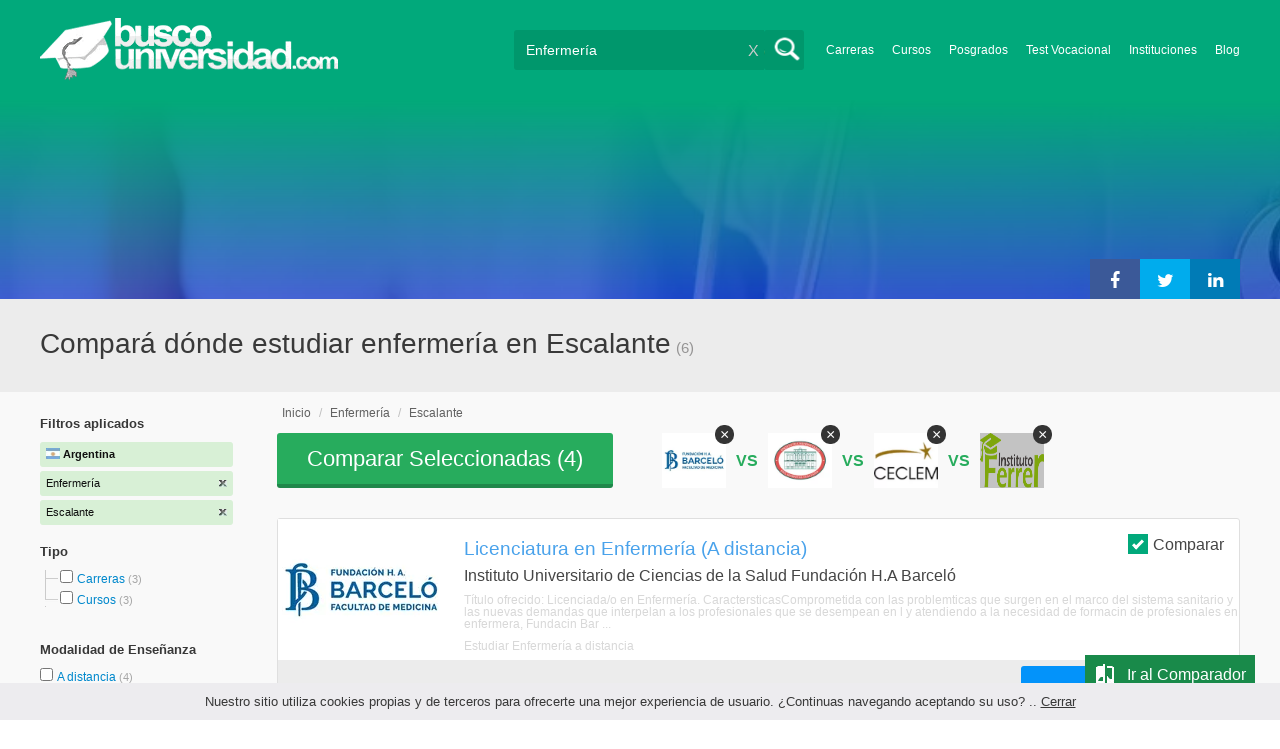

--- FILE ---
content_type: text/html; charset=utf-8
request_url: https://www.buscouniversidad.com.ar/enfermeria-escalante-CZ-746-206
body_size: 97021
content:
<!DOCTYPE html>
<!--[if lt IE 7]>
<html lang="es" class="no-js lt-ie9 lt-ie8 lt-ie7"> <![endif]-->
<!--[if IE 7]>
<html lang="es" class="no-js lt-ie9 lt-ie8"> <![endif]-->
<!--[if IE 8]>
<html lang="es" class="no-js lt-ie9"> <![endif]-->
<!--[if gt IE 8]><!-->
<html lang="es" class="no-js"> <!--<![endif]-->
<head>
		<meta charset="utf-8">
	<meta name="viewport" content="width=device-width, initial-scale=1">
	<link rel="dns-prefetch" href="//d2wu8443505y4l.cloudfront.net/">
	<link rel="dns-prefetch" href="//fonts.googleapis.com/">
	<link rel="dns-prefetch" href="//www.google-analytics.com/">
	<link rel="dns-prefetch" href="//ajax.googleapis.com/">
	<link rel="dns-prefetch" href="//cdnjs.cloudflare.com/">
	<link rel="dns-prefetch" href="//connect.facebook.net/">
	<title>▷ Compará dónde estudiar enfermería en Escalante - Buscouniversidad.com.ar</title>
	
			<link rel="amphtml" href="https://www.buscouniversidad.com.ar/amp/enfermeria-escalante-CZ-746-206" />
	
	<meta name="description"
		  content="Compará 5 universidades en Escalante. Información relevante para decidir tu futuro profesional. Asesórate gratuitamente!">
		<!--[if IE]>
	<script src="https://cdnjs.cloudflare.com/ajax/libs/html5shiv/3.7.3/html5shiv.min.js"></script><![endif]-->
    <script src="/js/vendor/fallback.min.js"></script>
	<link rel="manifest" href="/manifest.json">


    <link rel="stylesheet" href="/css/directory.critical.min.css?buster=20251217095509" /><link rel="preload" href="/css/default.min.css?buster=20251217095509" as="style"><script>fallback.load({"default": "/css/default.min.css?buster=20251217095509"});</script><link rel="preload" href="/css/fonts.min.css?buster=20251217095509" as="style"><script>fallback.load({"fonts": "/css/fonts.min.css?buster=20251217095509"});</script>
			<link rel="icon" type="image/png" href="https://d2wu8443505y4l.cloudfront.net/img/static/favicon.ico">
		<meta name="robots" content="index,follow">
	<script type="text/javascript">
		var translation_list = 'solicitó información';
		var btnMore = 'Ver Más';
		var btnLess = 'Ver Menos';
		var btnFiltrar = 'FILTRAR';

		var language_id = 2;
		var fb_lang = 'es_LA';
		var gplus_lang = 'es-419';
		var domain_id = 1;
		var fb_app_id = "106081707522";
		var category_js = 'category-2.js';
		var origin = "Argentina";

		var seguirLeyendo = 'Seguir leyendo';
		var priceFilters = '';
		var priceSymbol = '$';
        var busterHash = '20251217095509';
	</script>
		<script src="/js/directory.loader.min.js?buster=20251217095509"></script>
    <!-- PROD-1813 -->
    <script>
        var ua_parsed_device = {};
        var parser;
    </script>

	<style type="text/css">
		.ui-autocomplete {
			max-height: 300px;
			overflow-y: auto;
			overflow-x: hidden;
			padding: 0px;
			width: 288px !important;
		}

		* html .ui-autocomplete {
			height: 300px;
		}

		.ui-widget-content {
			background: #168CF8;
			border: 0px;
		}
		.ui-menu .ui-menu-item a {
			color: #FFFFFF;
		}
		.ui-menu .ui-menu-item a:hover {
			color: #000000;
		}
		@media (min-width: 0px) and (max-width: 1000px) {
			.ui-autocomplete {
				width: 259px !important;
			}
		}
	</style>

		
	
                    <script>
                    (function(i,s,o,g,r,a,m){i['GoogleAnalyticsObject']=r;i[r]=i[r]||function(){
                    (i[r].q=i[r].q||[]).push(arguments)},i[r].l=1*new Date();a=s.createElement(o),
                    m=s.getElementsByTagName(o)[0];a.async=1;a.src=g;m.parentNode.insertBefore(a,m)
                    })(window,document,'script','//www.google-analytics.com/analytics.js','ga');

                    ga('create', 'UA-709129-1', 'auto', {'legacyCookieDomain': 'www.buscouniversidad.com.ar','useAmpClientId': true});

                    ga(function(tracker) {
                        var clientId = tracker.get('clientId');
                        $(document).ready(function () {
                            fallback.ready(function() {
                                $.cookie('ga_client_id', clientId, { path: '/' })
                            });
                        });
                    });

                    ga('require', 'GTM-T7HN46F');
                    ga('send', 'pageview');

                    var _gaq = _gaq || [];
                    _gaq.push(['_setAccount', 'UA-709129-1']);
                    _gaq.push(['_setLocalGifPath', 'https://d2wu8443505y4l.cloudfront.net/img/ga_track.gif']);
                    _gaq.push(['_setLocalServerMode']);

                    _gaq.push(['_trackPageview']);

                    (function() {var ga = document.createElement('script'); ga.type = 'text/javascript'; ga.async = true;
                    ga.src = ('https:' == document.location.protocol ? 'https://' : 'http://') + 'stats.g.doubleclick.net/dc.js';
                    var s = document.getElementsByTagName('script')[0]; s.parentNode.insertBefore(ga, s);}
                    )();
                    </script>

                    <!-- Google tag (gtag.js) -->
                    <script async src='https://www.googletagmanager.com/gtag/js?id=UA-709129-1'></script>
                    <script>
                    window.dataLayer = window.dataLayer || [];
                    function gtag(){dataLayer.push(arguments);}
                    gtag('js', new Date());

                    gtag('config', 'UA-709129-1');    // Universal Analytics property.
                    gtag('config', 'G-8RVM6JQNSR', { 'groups': 'GA4' }); // G4
                    </script>
            
                <!-- Google tag (gtag.js) - Google Ads: AW-1062671990 -->
                <script async src='https://www.googletagmanager.com/gtag/js?id=AW-1062671990'></script>
                <script>
                    window.dataLayer = window.dataLayer || [];
                    function gtag(){dataLayer.push(arguments);}
                    gtag('js', new Date());

                    gtag('config','AW-1062671990');
                </script>

                <script>
                function gtag_report_conversion(url) {
                var callback = function () {
                    if (typeof(url) != 'undefined') {
                    window.location = url;
                    }
                };
                gtag('event', 'conversion', {
                    'send_to': 'AW-1062671990/6dnzCNLdhwMQ9qzc-gM',
                    'event_callback': callback
                });
                return false;
                }
                </script>
                <script>
                    window.dataLayer = window.dataLayer || [];
                    function gtag(){dataLayer.push(arguments);}
                    gtag('js', new Date());

                    gtag('config', 'AW-1062671990',{'allow_enhanced_conversions': true});
                    var enhanced_conversion_data = {
                        'email': '', 
                        'phone_number': ''
                    };

                    </script>

                    <script>
                    function get_enhanced_conversion_data(){
                        var userInfo = JSON.parse($.cookie('user_info'));
                        if(typeof userInfo == 'undefined') {
                            userInfo = false;
                        }

                        var country_phone_code = $.cookie('enhanced_conversions_phone_code');
                        enhanced_conversion_data.email = userInfo !== false ? userInfo.email : document.querySelector('#email').value;
                        enhanced_conversion_data.phone_number = userInfo !== false ? userInfo.phone : document.querySelector('#mobile_phone').value; 

                        //enhanced_conversion_data.first_name = userInfo !== false ? userInfo.name : document.querySelector('#name').value;
                        //enhanced_conversion_data.last_name = userInfo !== false ? userInfo.lastname : document.querySelector('#lastname').value;

                        var phone_aux = enhanced_conversion_data.phone_number;

                        if(phone_aux[0] === '0') {
                            phone_aux = phone_aux.slice(1);
                        }

                        phone_aux = phone_aux.replace('-','').replaceAll(' ', '');

                        if(country_phone_code == '54') {
                            var re = /(11|[0-9]{3,4})15/;
                            phone_aux = phone_aux.replace(re, '$1' + '9');
                        }

                        phone_aux = country_phone_code + phone_aux;

                        enhanced_conversion_data.phone_number = phone_aux;   

                        gtag('event', 'conversion', {'send_to': 'AW-1062671990/6dnzCNLdhwMQ9qzc-gM'});  
                    }
                    </script>
                
            <script>
            fallback.ready(['jQuery', 'jQuery.cookie'],function() {
                $(document).ready(function () {
                    function getParam(p) {
                        var match = RegExp('[?&]' + p + '=([^&]*)').exec(window.location.search);
                        return match && decodeURIComponent(match[1].replace(/\+/g, ' '));
                    }

                    function addGclid() {
                        var gclidParam = getParam('gclid');
                        if(gclidParam){
                            $.cookie('ga_gclid_ck', gclidParam, { path: '/', expires: 90 })
                        }
                    }

                    addGclid();

                })
            });
            </script>    <script>(function(w,d,t,r,u){var f,n,i;w[u]=w[u]||[],f=function(){var o={ti:"17273869"};o.q=w[u],w[u]=new UET(o),w[u].push("pageLoad")},n=d.createElement(t),n.src=r,n.async=1,n.onload=n.onreadystatechange=function(){var s=this.readyState;s&&s!=="loaded"&&s!=="complete"||(f(),n.onload=n.onreadystatechange=null)},i=d.getElementsByTagName(t)[0],i.parentNode.insertBefore(n,i)})(window,document,"script","//bat.bing.com/bat.js","uetq");</script>    <!-- Facebook Pixel Code -->
    <script>
    !function(f,b,e,v,n,t,s){if(f.fbq)return;n=f.fbq=function(){n.callMethod?
    n.callMethod.apply(n,arguments):n.queue.push(arguments)};if(!f._fbq)f._fbq=n;
    n.push=n;n.loaded=!0;n.version='2.0';n.queue=[];t=b.createElement(e);t.async=!0;
    t.src=v;s=b.getElementsByTagName(e)[0];s.parentNode.insertBefore(t,s)}(window,
    document,'script','https://connect.facebook.net/en_US/fbevents.js');

    fbq('init', '450204055122340');
    fbq('init', '211195203891851');
    fbq('track', "PageView");
    </script>
    <noscript><img height="1" width="1" style="display:none"
    src="https://www.facebook.com/tr?id=450204055122340&ev=PageView&noscript=1"
    /><img height="1" width="1" style="display:none"
    src="https://www.facebook.com/tr?id=211195203891851&ev=PageView&noscript=1"
    /></noscript>
    <!-- End Facebook Pixel Code -->

	<!-- Twitter single-event website tag code -->
	<script src="//platform.twitter.com/oct.js" type="text/javascript"></script>
	<noscript>
	<img height="1" width="1" style="display:none;" alt="" src="https://analytics.twitter.com/i/adsct?txn_id=nx6a2&p_id=Twitter&tw_sale_amount=0&tw_order_quantity=0" />
	<img height="1" width="1" style="display:none;" alt="" src="//t.co/i/adsct?txn_id=nx6a2&p_id=Twitter&tw_sale_amount=0&tw_order_quantity=0" />
	</noscript>
	<!-- End Twitter single-event website tag code -->
	
			<script type='text/javascript'>
				fbq('track', 'ViewContent', {
					content_ids: ['746'],
					content_type: 'product',
					content_name: 'Enfermería',
					content_category: 'Enfermería',
					value: 0,
					currency: 'ARS',
					country: 'AR'
					
					
					
				}, {eventID:'ViewContent-696dde8541711'});
			</script>
				<script type="text/javascript">
			var google_tag_params = {
			edu_pid: "['343102','292551','350707','356433','6707']",
			edu_pagetype: "searchresults",
			edu_plocid:  'Escalante',
			edu_category: "Enfermería"
			};
		</script>			<script type="text/javascript">
				twttr.conversion.trackPid('nx6a2', { tw_sale_amount: 0, tw_order_quantity: 0 });
			</script>		<script type="text/javascript">
		fallback.load({'google_trackConversion' : ['//www.googleadservices.com/pagead/conversion_async.js']});
		fallback.ready(['google_trackConversion'], function() {
			window.google_trackConversion({
			  google_conversion_id: 1062671990,
			  google_custom_params: window.google_tag_params,
			  google_remarketing_only: true
			});
		});
		</script>            <script src="/js/vendor/newrelic.js"></script>
    
	</head>
<body>

        <!-- Google Tag Manager (noscript) -->
        <noscript><iframe src='https://www.googletagmanager.com/ns.html?id=GTM-KQPKTXQ'
        height='0' width='0' style='display:none;visibility:hidden'></iframe></noscript>
        <!-- End Google Tag Manager (noscript) -->
        <div class="gdpr-advice"><span>Nuestro sitio utiliza cookies propias y de terceros para ofrecerte una mejor experiencia de usuario. ¿Continuas navegando aceptando su uso? .. <a href="#">Cerrar</a></span></div>
<script>
  //cuando se carga facebook.min.js a este FB.init no le da bola
  //to refactor, ver si realmente es necesario dejarlo aca
  window.fbAsyncInit = function() {
    FB.init({
      appId      : fb_app_id,
      xfbml      : true,
      version    : 'v4.0'
    });
  };

  (function(d, s, id){
     var js, fjs = d.getElementsByTagName(s)[0];
     if (d.getElementById(id)) {return;}
     js = d.createElement(s); js.id = id;
     js.src = "//connect.facebook.net/"+fb_lang+"/all.js";
     fjs.parentNode.insertBefore(js, fjs);
   }(document, 'script', 'facebook-jssdk'));

    </script>
<div id="fb-root"></div>
<div class="site-background">
	<div class="wrap">
		<header class="header2">
			<div class="wr1">
				<nav class="header-logo2">
						                    <h4 id="header-logo-ar2">
	                        <a
	                        	href="https://www.buscouniversidad.com.ar/"
	                        	title="www.buscouniversidad.com.ar">
	                        	<picture>
                                    <source srcset="https://d2wu8443505y4l.cloudfront.net/img/static/logo-1.png" media="(max-width: 1000px)">
                                    <img
		                        		width="298"
                                        height="63"
                                        src="https://d2wu8443505y4l.cloudfront.net/img/static/logo_busco_blanco_32.webp"
		                        		alt="www.buscouniversidad.com.ar">
                                </picture>
	                        </a>
	                    </h4>
	                				</nav>
                				<div class="menu-btn"  onclick="toggleMenu()"></div>
				<div class="search-btn"></div>
				<div class="menu-options" id="menu-options">
					<ul>
						<li><a href="https://www.buscouniversidad.com.ar/carreras.php">Carreras</a></li><li><a href="https://www.buscouniversidad.com.ar/cursos-T-1">Cursos</a></li><li><a href="https://www.buscouniversidad.com.ar/posgrados-T-4">Posgrados</a></li><li><a href="https://www.buscouniversidad.com.ar/test_vocacional_orientacion_vocacional.php">Test Vocacional</a></li><li><a href="https://www.buscouniversidad.com.ar/universidades.php">Instituciones</a></li><li><a href="https://www.buscouniversidad.com.ar/orientacion/">Blog</a></li>					</ul>
				</div>


				<div id="buscador-collapsable">
										<form action="https://www.buscouniversidad.com.ar/search" method="get" class="left search-form validate-search-form active" >
												<input name="q" type="text"
							   class="buscador active"  value="Enfermería"							   placeholder="¿Qué querés aprender?"/>
						<input type="submit" value="" class="search_button"/>
						<a href="" class="cross">X</a>
					</form>
				</div>
                				<br class="clr">
			</div>



			                    					<div id="categoryBanner">
				    	<div class="banner-container" style="background-image: url('https://d2wu8443505y4l.cloudfront.net/img/categories/desktop/auxiliares-de-la-salud-128.webp');">
				    		<div class="banner-gradient-opacity blue">
					    		<div class="content-wrapper-relative-container">
					    														<div class="banner-dfp ">
												<!--init dfp banner -->
<!--start google script-->
<script type='text/javascript'>
   var googletag = googletag || {};
   googletag.cmd = googletag.cmd || [];
   (function() {
   var gads = document.createElement('script');
   gads.async = true;
   gads.type = 'text/javascript';
   var useSSL = 'https:' == document.location.protocol;
   gads.src = (useSSL ? 'https:' : 'http:') +
   '//www.googletagservices.com/tag/js/gpt.js';
   var node = document.getElementsByTagName('script')[0];
   node.parentNode.insertBefore(gads, node);
   })();
</script>
<!--end google script-->

<script type='text/javascript'>
    googletag.cmd.push(function() {
    googletag.defineSlot('/4068930/BU_Enfermería', [339, 128], 'div-BU_Enfermería').addService(googletag.pubads())
    googletag.enableServices();
});
</script>

<div id='div-BU_Enfermería'>
<script type='text/javascript'>
	googletag.cmd.push(function() { googletag.display('div-BU_Enfermería')});
</script>
</div>
<!--end dfp banner-->	
											</div>
																					<ul class="social-share cf">
											<li><a title="Compartir en Linkedin" class="linktin pop-upper" href="https://www.linkedin.com/shareArticle?mini=true&amp;url=https://www.buscouniversidad.com.ar/enfermeria-escalante-CZ-746-206&amp;title=▷ Compará dónde estudiar enfermería en Escalante - Buscouniversidad.com.ar&amp;summary=undefined&amp;source=" onclick="return shareWindow(this.href, 520, 350);"><i class="fa fa-linkedin"></i></a></li>
											<li><a title="Compartir en Twitter" class="tivitir pop-upper" href="https://twitter.com/home?status=https://www.buscouniversidad.com.ar/enfermeria-escalante-CZ-746-206" onclick="return shareWindow(this.href, 520, 350);"><i class="fa fa-twitter"></i></a></li>
											<li><a title="Compartir en Facebook" class="feysbuk pop-upper" href="https://www.facebook.com/sharer/sharer.php?u=https://www.buscouniversidad.com.ar/enfermeria-escalante-CZ-746-206&amp;t=▷ Compará dónde estudiar enfermería en Escalante - Buscouniversidad.com.ar" onclick="return shareWindow(this.href, 520, 350);"><i class="fa fa-facebook"></i></a></li>
										</ul>
																		</div>
							</div>
				    	</div>
					</div>
					


			
			<!--Franja con nombre de categoria -->
								<div class="search-result-text hide_mobile ">
						<div class="content-wrapper">
														<h1 class="left span_h ">
								<strong>Compará dónde estudiar enfermería en Escalante</strong><span style='padding-left: 5px;'>(6)</span>							</h1>
														<br class="clr">
						</div>
					</div>
					
		</header>





		<div class="wrapper">
			<section role="main" id="main-content">
				
		<div id="categoryBanner_mobile">
	    <div style="background-image: url('https://d2wu8443505y4l.cloudfront.net/img/categories/mobile/auxiliares-de-la-salud-128.webp');">
	    	<div class="banner-gradient-opacity blue"></div>
	    </div>
	</div>

<!-- PROD-845 -->
<script>
	var show_comparator_preview = true;

	var site_url = "https://www.buscouniversidad.com.ar/";
</script>

<!-- PROD-1187 -->
<script>
	fallback.ready(function(){
		$(document).ready(function(){
			window.googletag = window.googletag || {cmd: []};
googletag.cmd.push(function() {
	googletag.defineSlot('/4068930/LISTADOS_DK_1_AR', [217, 409], 'div-LISTADOS_DK_1_AR').addService(googletag.pubads());
	googletag.defineSlot('/4068930/LISTADOS_DK_2_AR', [961, 162], 'div-LISTADOS_DK_2_AR').addService(googletag.pubads());
	googletag.defineSlot('/4068930/LISTADOS_MOBILE_AMP_1_AR', [300, 200], 'div-LISTADOS_MOBILE_AMP_1_AR').addService(googletag.pubads());
	googletag.defineSlot('/4068930/LISTADOS_MOBILE_AMP_2_AR', [300, 200], 'div-LISTADOS_MOBILE_AMP_2_AR').addService(googletag.pubads());
	googletag.pubads().enableSingleRequest();
	googletag.pubads().collapseEmptyDivs();
	googletag.enableServices();
});
if($(document).width() >= 1000){
	googletag.cmd.push(function() { googletag.display('div-LISTADOS_DK_1_AR'); });
	googletag.cmd.push(function() { googletag.display('div-LISTADOS_DK_2_AR'); });
}
else{
	googletag.cmd.push(function() { googletag.display('div-LISTADOS_MOBILE_AMP_1_AR'); });
	googletag.cmd.push(function() { googletag.display('div-LISTADOS_MOBILE_AMP_2_AR'); });
}

			function DFPBannerFixed(element){
				if(element.length){
					element.css('position', 'relative');
					element.css('top', 'unset');

					var position = element.offset();
					var scrollTop = $(window).scrollTop();
					
					if(position.top < scrollTop){
						element.css('position', 'fixed');
						element.css('top', '0px');
					}else{
						element.css('position', 'relative');
						element.css('top', 'unset');
					}
				}
			}

			function removeDFPBannerListadosMobileAmp1OnDK(){
				if($(window).width() >= 1000){
					if($('.DFPBanner_LISTADOS_MOBILE_AMP_1').length){
						$('.DFPBanner_LISTADOS_MOBILE_AMP_1').remove();
					}
				}
			}
			
			removeDFPBannerListadosMobileAmp1OnDK();
			DFPBannerFixed($('.DFPBanner_LISTADOS_DK_1'));
			$(window).scroll( function(){
		        DFPBannerFixed($('.DFPBanner_LISTADOS_DK_1'));
		    });
				});
	});

	// PROD-1873
	var whatsapp_lead = null;
	var whatsapp_lead_province_name = null;
	var whatsapp_lead_group_url = null;
</script>



<a href="#form_not_multi" id="foo" class="fancybox_nm" style="display: none"></a>
<div id="form_not_multi"></div>
<div class="search-result search-result-no-border-top">
	<div class="search-result-text show_mobile_only categoryImageHeightFix">
		<div class="content-wrapper">
							<h1 class="left span_h ">
				<strong>Compará dónde estudiar enfermería en Escalante</strong>				<span class="left" style="vertical-align: top;padding-left: 5px;">(6)</span>
			</h1>

			<br class="clr">
		</div>
	</div>

	<article class="results-bottom">
				<div class="content-wrapper">
			<div id="filter-mobile-wrapper">
				<div class="applied-filters">
					<ul>
										<li>
			<a href="https://www.buscouniversidad.com.ar/escalante-Z-206">
				<span class="text">Enfermería</span>
				<span class="close right">
				</span>
			</a>
		</li>
			<li>
			<a href="https://www.buscouniversidad.com.ar/enfermeria-C-746">
				<span class="text">Escalante</span>
				<span class="close right">
				</span>
			</a>
		</li>
			
					</ul>
				</div>
				<div id="btn-filtrar">FILTRAR</div>
			</div>
			<aside class="left" id="aside-left">
	<!-- PROD-633 slot: LISTADOS_DK_1 -->
		<form id="faceted_nav_form" name="faceted_nav_form" action="/search">
		<div class="filter-box applied-filters">
			<div class="title">Filtros aplicados</div>
			<nav>
				<ul>
					<li>
						<a href="">
							<span class="flag arg" ></span>
							<span class="text_country">Argentina</span>
						</a>
					</li>
									<li>
			<a href="https://www.buscouniversidad.com.ar/escalante-Z-206">
				<span class="text">Enfermería</span>
				<span class="close right">
				</span>
			</a>
		</li>
			<li>
			<a href="https://www.buscouniversidad.com.ar/enfermeria-C-746">
				<span class="text">Escalante</span>
				<span class="close right">
				</span>
			</a>
		</li>
			
				</ul>
			</nav>
		</div>

		
					<div class="filter-box location checkbox">
				<div class="title">Tipo</div>
				<nav>
					<ul>
						<li class="first-node"></label>
							<ul class="child-filters"><li class="first-node SearchTypeTracking" id="Carreras">
								<label>
								<input type="checkbox" name="type_id" data-level="0" class="level_0" data-route="search"  data-url="https://www.buscouniversidad.com.ar/carreras-enfermeria-escalante-TCZ-16-746-206" value="16"  />
									<a href="https://www.buscouniversidad.com.ar/carreras-enfermeria-escalante-TCZ-16-746-206" title="Carreras">Carreras</a><span> (3)</span><br class="clr">
								</label></li><li class="last-node SearchTypeTracking" id="Cursos">
								<label>
								<input type="checkbox" name="type_id" data-level="0" class="level_0" data-route="search"  data-url="https://www.buscouniversidad.com.ar/cursos-enfermeria-escalante-TCZ-1-746-206" value="1"  />
									<a href="https://www.buscouniversidad.com.ar/cursos-enfermeria-escalante-TCZ-1-746-206" title="Cursos">Cursos</a><span> (3)</span><br class="clr">
								</label></li></ul>						</li>
					</ul>
				</nav>
				<br>
			</div>
		
		
		
							<div class="filter-box method checkbox">
				<div class="title">Modalidad de Enseñanza</div>
				<nav>
					<ul>
																				<li id="A-distancia" class="SearchMethodTracking">
								<label>
									<input name="method_id" type="checkbox" data-route="search" data-url="https://www.buscouniversidad.com.ar/enfermeria-escalante-a-distancia-CZM-746-206-2" value="2"  />
									<a href="https://www.buscouniversidad.com.ar/enfermeria-escalante-a-distancia-CZM-746-206-2">A distancia </a><span>(4)</span>
									<br class="clr">
								</label>
							</li>
																				<li id="Presencial" class="SearchMethodTracking">
								<label>
									<input name="method_id" type="checkbox" data-route="search" data-url="https://www.buscouniversidad.com.ar/enfermeria-escalante-presencial-CZM-746-206-1" value="1"  />
									<a href="https://www.buscouniversidad.com.ar/enfermeria-escalante-presencial-CZM-746-206-1">Presencial </a><span>(2)</span>
									<br class="clr">
								</label>
							</li>
											</ul>
				</nav>
			</div>
				
		
							<div class="filter-box location checkbox">
				<div class="title">Ubicación</div>
										<nav>
						<ul>

						<li class="first-node"><label><a href="" class="country_a">Argentina   </a><span>(159)</span></label>
							<ul class="child-filters"><li class="first-node SearchZoneTracking" id="Buenos-Aires">
								<label>
								<input type="checkbox" name="zone_id" data-level="1" class="level_1" data-route="search"  data-url="https://www.buscouniversidad.com.ar/enfermeria-buenos-aires-CZ-746-1" value="1"  />
									<a href="https://www.buscouniversidad.com.ar/enfermeria-buenos-aires-CZ-746-1">Buenos Aires</a><span> (26)</span><br class="clr">
                                </label><ul class="child-filters"><li class="first-node SearchZoneTracking" id="Bs.-As.-Interior">
								<label>
								<input type="checkbox" name="zone_id" data-level="2" class="level_2" data-route="search"  data-url="https://www.buscouniversidad.com.ar/enfermeria-bs-as-interior-CZ-746-12278" value="12278"  />
									<a href="https://www.buscouniversidad.com.ar/enfermeria-bs-as-interior-CZ-746-12278">Bs. As. Interior</a><span> (10)</span><br class="clr">
                                </label></li><li class=" SearchZoneTracking" id="G.B.A-Zona-Sur">
								<label>
								<input type="checkbox" name="zone_id" data-level="2" class="level_2" data-route="search"  data-url="https://www.buscouniversidad.com.ar/enfermeria-g-b-a-zona-sur-CZ-746-12274" value="12274"  />
									<a href="https://www.buscouniversidad.com.ar/enfermeria-g-b-a-zona-sur-CZ-746-12274">G.B.A Zona Sur</a><span> (10)</span><br class="clr">
                                </label></li><li class=" SearchZoneTracking" id="G.B.A-Zona-Oeste">
								<label>
								<input type="checkbox" name="zone_id" data-level="2" class="level_2" data-route="search"  data-url="https://www.buscouniversidad.com.ar/enfermeria-g-b-a-zona-oeste-CZ-746-12275" value="12275"  />
									<a href="https://www.buscouniversidad.com.ar/enfermeria-g-b-a-zona-oeste-CZ-746-12275">G.B.A Zona Oeste</a><span> (9)</span><br class="clr">
                                </label></li><li class=" SearchZoneTracking" id="Bs.-As.-Costa-Atlántica">
								<label>
								<input type="checkbox" name="zone_id" data-level="2" class="level_2" data-route="search"  data-url="https://www.buscouniversidad.com.ar/enfermeria-bs-as-costa-atlantica-CZ-746-12279" value="12279"  />
									<a href="https://www.buscouniversidad.com.ar/enfermeria-bs-as-costa-atlantica-CZ-746-12279">Bs. As. Costa Atlántica</a><span> (7)</span><br class="clr">
                                </label></li><li class="last-node SearchZoneTracking" id="G.B.A-Zona-Norte">
								<label>
								<input type="checkbox" name="zone_id" data-level="2" class="level_2" data-route="search"  data-url="https://www.buscouniversidad.com.ar/enfermeria-g-b-a-zona-norte-CZ-746-12273" value="12273"  />
									<a href="https://www.buscouniversidad.com.ar/enfermeria-g-b-a-zona-norte-CZ-746-12273">G.B.A Zona Norte</a><span> (5)</span><br class="clr">
                                </label></li></ul></li><li class=" SearchZoneTracking" id="Capital-Federal">
								<label>
								<input type="checkbox" name="zone_id" data-level="1" class="level_1" data-route="search"  data-url="https://www.buscouniversidad.com.ar/enfermeria-capital-federal-CZ-746-5" value="5"  />
									<a href="https://www.buscouniversidad.com.ar/enfermeria-capital-federal-CZ-746-5">Capital Federal</a><span> (23)</span><br class="clr">
                                </label></li><li class=" SearchZoneTracking" id="Córdoba">
								<label>
								<input type="checkbox" name="zone_id" data-level="1" class="level_1" data-route="search"  data-url="https://www.buscouniversidad.com.ar/enfermeria-cordoba-CZ-746-6" value="6"  />
									<a href="https://www.buscouniversidad.com.ar/enfermeria-cordoba-CZ-746-6">Córdoba</a><span> (9)</span><br class="clr">
                                </label></li><li class=" SearchZoneTracking" id="Santa-Fe">
								<label>
								<input type="checkbox" name="zone_id" data-level="1" class="level_1" data-route="search"  data-url="https://www.buscouniversidad.com.ar/enfermeria-santa-fe-CZ-746-21" value="21"  />
									<a href="https://www.buscouniversidad.com.ar/enfermeria-santa-fe-CZ-746-21">Santa Fe</a><span> (8)</span><br class="clr">
                                </label></li><li class=" SearchZoneTracking" id="Santiago-del-Estero">
								<label>
								<input type="checkbox" name="zone_id" data-level="1" class="level_1" data-route="search"  data-url="https://www.buscouniversidad.com.ar/enfermeria-santiago-del-estero-CZ-746-22" value="22"  />
									<a href="https://www.buscouniversidad.com.ar/enfermeria-santiago-del-estero-CZ-746-22">Santiago del Estero</a><span> (7)</span><br class="clr">
                                </label></li><li class=" SearchZoneTracking" id="San-Luis">
								<label>
								<input type="checkbox" name="zone_id" data-level="1" class="level_1" data-route="search"  data-url="https://www.buscouniversidad.com.ar/enfermeria-san-luis-CZ-746-19" value="19"  />
									<a href="https://www.buscouniversidad.com.ar/enfermeria-san-luis-CZ-746-19">San Luis</a><span> (7)</span><br class="clr">
                                </label></li><li class=" SearchZoneTracking" id="Entre-Ríos">
								<label>
								<input type="checkbox" name="zone_id" data-level="1" class="level_1" data-route="search"  data-url="https://www.buscouniversidad.com.ar/enfermeria-entre-rios-CZ-746-8" value="8"  />
									<a href="https://www.buscouniversidad.com.ar/enfermeria-entre-rios-CZ-746-8">Entre Ríos</a><span> (7)</span><br class="clr">
                                </label></li><li class=" SearchZoneTracking" id="Tucumán">
								<label>
								<input type="checkbox" name="zone_id" data-level="1" class="level_1" data-route="search"  data-url="https://www.buscouniversidad.com.ar/enfermeria-tucuman-CZ-746-24" value="24"  />
									<a href="https://www.buscouniversidad.com.ar/enfermeria-tucuman-CZ-746-24">Tucumán</a><span> (6)</span><br class="clr">
                                </label></li><li class=" SearchZoneTracking" id="Salta">
								<label>
								<input type="checkbox" name="zone_id" data-level="1" class="level_1" data-route="search"  data-url="https://www.buscouniversidad.com.ar/enfermeria-salta-CZ-746-17" value="17"  />
									<a href="https://www.buscouniversidad.com.ar/enfermeria-salta-CZ-746-17">Salta</a><span> (6)</span><br class="clr">
                                </label></li><li class=" SearchZoneTracking" id="Río-Negro">
								<label>
								<input type="checkbox" name="zone_id" data-level="1" class="level_1" data-route="search"  data-url="https://www.buscouniversidad.com.ar/enfermeria-rio-negro-CZ-746-16" value="16"  />
									<a href="https://www.buscouniversidad.com.ar/enfermeria-rio-negro-CZ-746-16">Río Negro</a><span> (6)</span><br class="clr">
                                </label></li><li class=" SearchZoneTracking" id="Misiones">
								<label>
								<input type="checkbox" name="zone_id" data-level="1" class="level_1" data-route="search"  data-url="https://www.buscouniversidad.com.ar/enfermeria-misiones-CZ-746-14" value="14"  />
									<a href="https://www.buscouniversidad.com.ar/enfermeria-misiones-CZ-746-14">Misiones</a><span> (6)</span><br class="clr">
                                </label></li><li class=" SearchZoneTracking" id="Mendoza">
								<label>
								<input type="checkbox" name="zone_id" data-level="1" class="level_1" data-route="search"  data-url="https://www.buscouniversidad.com.ar/enfermeria-mendoza-CZ-746-13" value="13"  />
									<a href="https://www.buscouniversidad.com.ar/enfermeria-mendoza-CZ-746-13">Mendoza</a><span> (6)</span><br class="clr">
                                </label></li><li class=" SearchZoneTracking" id="La-Rioja">
								<label>
								<input type="checkbox" name="zone_id" data-level="1" class="level_1" data-route="search"  data-url="https://www.buscouniversidad.com.ar/enfermeria-la-rioja-CZ-746-12" value="12"  />
									<a href="https://www.buscouniversidad.com.ar/enfermeria-la-rioja-CZ-746-12">La Rioja</a><span> (6)</span><br class="clr">
                                </label></li><li class=" SearchZoneTracking" id="Chubut">
								<label>
								<input type="checkbox" name="zone_id" data-level="1" class="level_1" data-route="search"  data-url="https://www.buscouniversidad.com.ar/enfermeria-chubut-CZ-746-4" value="4"  />
									<a href="https://www.buscouniversidad.com.ar/enfermeria-chubut-CZ-746-4">Chubut</a><span> (6)</span><br class="clr">
                                </label><ul class="child-filters"><li class="last-node SearchZoneTracking" id="Escalante">
								<label>
								<input type="checkbox" name="zone_id" data-level="2" class="level_2" data-route="search"  data-url="https://www.buscouniversidad.com.ar/enfermeria-C-746" value="206" checked />
									<a href="https://www.buscouniversidad.com.ar/enfermeria-C-746">Escalante</a><span> (6)</span><br class="clr">
                                </label></li></ul></li><li class=" SearchZoneTracking" id="San-Juan">
								<label>
								<input type="checkbox" name="zone_id" data-level="1" class="level_1" data-route="search"  data-url="https://www.buscouniversidad.com.ar/enfermeria-san-juan-CZ-746-18" value="18"  />
									<a href="https://www.buscouniversidad.com.ar/enfermeria-san-juan-CZ-746-18">San Juan</a><span> (5)</span><br class="clr">
                                </label></li><li class=" SearchZoneTracking" id="Neuquén">
								<label>
								<input type="checkbox" name="zone_id" data-level="1" class="level_1" data-route="search"  data-url="https://www.buscouniversidad.com.ar/enfermeria-neuquen-CZ-746-15" value="15"  />
									<a href="https://www.buscouniversidad.com.ar/enfermeria-neuquen-CZ-746-15">Neuquén</a><span> (5)</span><br class="clr">
                                </label></li><li class=" SearchZoneTracking" id="La-Pampa">
								<label>
								<input type="checkbox" name="zone_id" data-level="1" class="level_1" data-route="search"  data-url="https://www.buscouniversidad.com.ar/enfermeria-la-pampa-CZ-746-11" value="11"  />
									<a href="https://www.buscouniversidad.com.ar/enfermeria-la-pampa-CZ-746-11">La Pampa</a><span> (5)</span><br class="clr">
                                </label></li><li class=" SearchZoneTracking" id="Formosa">
								<label>
								<input type="checkbox" name="zone_id" data-level="1" class="level_1" data-route="search"  data-url="https://www.buscouniversidad.com.ar/enfermeria-formosa-CZ-746-9" value="9"  />
									<a href="https://www.buscouniversidad.com.ar/enfermeria-formosa-CZ-746-9">Formosa</a><span> (5)</span><br class="clr">
                                </label></li><li class=" SearchZoneTracking" id="Corrientes">
								<label>
								<input type="checkbox" name="zone_id" data-level="1" class="level_1" data-route="search"  data-url="https://www.buscouniversidad.com.ar/enfermeria-corrientes-CZ-746-7" value="7"  />
									<a href="https://www.buscouniversidad.com.ar/enfermeria-corrientes-CZ-746-7">Corrientes</a><span> (5)</span><br class="clr">
                                </label></li><li class="last-node SearchZoneTracking" id="Catamarca">
								<label>
								<input type="checkbox" name="zone_id" data-level="1" class="level_1" data-route="search"  data-url="https://www.buscouniversidad.com.ar/enfermeria-catamarca-CZ-746-2" value="2"  />
									<a href="https://www.buscouniversidad.com.ar/enfermeria-catamarca-CZ-746-2">Catamarca</a><span> (5)</span><br class="clr">
                                </label></li></ul>						</li>
						</ul>
					</nav>
					<br>
								</div>
		
		
				
		

							<div class="filter-box kind checkbox">
				<div class="title">Pública / Privada</div>
				<nav>
					<ul>
																				<li id="Instituciones-Privadas" class="SearchKindTracking">
								<label>
									<input name="kind" type="checkbox" data-route="search" data-url="https://www.buscouniversidad.com.ar/enfermeria-escalante-instituciones-privadas-CZK-746-206-2" value="2"  />
									<a href="https://www.buscouniversidad.com.ar/enfermeria-escalante-instituciones-privadas-CZK-746-206-2">Instituciones Privadas <span>(4)</span></a>
									<br class="clr">
								</label>
							</li>
																				<li id="Instituciones-Públicas" class="SearchKindTracking">
								<label>
									<input name="kind" type="checkbox" data-route="search" data-url="https://www.buscouniversidad.com.ar/enfermeria-escalante-instituciones-publicas-CZK-746-206-1" value="1"  />
									<a href="https://www.buscouniversidad.com.ar/enfermeria-escalante-instituciones-publicas-CZK-746-206-1">Instituciones Públicas <span>(2)</span></a>
									<br class="clr">
								</label>
							</li>
											</ul>
				</nav>
			</div>
				
							<div class="filter-box institution checkbox">
				<div class="title">Institución</div>
				<nav>
					<ul>
																				<li id="UNPSJB---Universidad-Nacional-de-la--Patagonia-San-Juan-Bosco">
								<label>
									<a href="https://www.buscouniversidad.com.ar/enfermeria-escalante-universidad-nacional-de-la-patagonia-san-juan-bosco-CZI-746-206-263"><div class="institution_facet">UNPSJB - Universidad Nacional de la  Patagonia San Juan Bosco</div>  <span class="institution_facet">(2)</span> </a>
									<br class="clr">
								</label>
							</li>
																				<li id="IF---Instituto-Ferrer">
								<label>
									<a href="https://www.buscouniversidad.com.ar/enfermeria-escalante-instituto-ferrer-CZI-746-206-2644"><div class="institution_facet">IF - Instituto Ferrer</div>  <span class="institution_facet">(1)</span> </a>
									<br class="clr">
								</label>
							</li>
																				<li id="CECLEM---Instituto-CECLEM">
								<label>
									<a href="https://www.buscouniversidad.com.ar/enfermeria-escalante-instituto-ceclem-CZI-746-206-2642"><div class="institution_facet">CECLEM - Instituto CECLEM</div>  <span class="institution_facet">(1)</span> </a>
									<br class="clr">
								</label>
							</li>
																				<li id="IUHI---Instituto-Universitario-del-Hospital-Italiano">
								<label>
									<a href="https://www.buscouniversidad.com.ar/enfermeria-escalante-instituto-universitario-escuela-de-medicina-del-hospital-italiano-CZI-746-206-134"><div class="institution_facet">IUHI - Instituto Universitario del Hospital Italiano</div>  <span class="institution_facet">(1)</span> </a>
									<br class="clr">
								</label>
							</li>
																				<li id="BARCELÓ---Instituto-Universitario-de-Ciencias-de-la-Salud-Fundación-H.A-Barceló">
								<label>
									<a href="https://www.buscouniversidad.com.ar/enfermeria-escalante-barcelo-instituto-universitario-de-ciencias-de-la-salud-fundacion-h-a-barcelo-CZI-746-206-17"><div class="institution_facet">BARCELÓ - Instituto Universitario de Ciencias de la Salud Fundación H.A Barceló</div>  <span class="institution_facet">(1)</span> </a>
									<br class="clr">
								</label>
							</li>
											</ul>
				</nav>
			</div>
					
						
	</form>

	<!-- PROD-1187 -->
	
				<div 
					class='DFPBanner DFPBanner_DK DFPBanner_LISTADOS_DK_1'
					id='div-LISTADOS_DK_1_AR' 
					style='width: 217px; height: 409px;background-color: transparent;'>
					<div class='DFPBanner_name'>DFP_</div>
				</div>
			</aside>			<div class="results-section right">
									<h3 class="breadcrumb">
						<a class="breadcrumb_link" href="https://www.buscouniversidad.com.ar/">Inicio</a> / <a class="breadcrumb_link" href="https://www.buscouniversidad.com.ar/enfermeria-C-746">Enfermería</a> / <a class="breadcrumb_link" href="https://www.buscouniversidad.com.ar/enfermeria-escalante-CZ-746-206">Escalante</a>					</h3>
				
				
				
														<input type="checkbox" name="category_id" value="746" checked style="display:none;" />
				
		

					
					
					
					<!-- PROD-845 -->
					<div class="comparator-preview" style="display:none">
						<div class="button">
							<a href="#" base-url='/comparador?category_id=["746"]&zone_id=["206"]' class="to-comparator">Comparar Seleccionadas (<span id='comparator-quantity'>4</span>)</a>
						</div>
						<div class="versus">
																<div id="comparator-preview-img_343102" class="comparator-preview-logo">
										<button class="remove" data-career_id="343102">&times;</button>
										<img src="https://d2wu8443505y4l.cloudfront.net/img/institutions/17_1515684136.webp" alt="">
									</div>
																			<span class="vs">VS</span>
																			<div id="comparator-preview-img_292551" class="comparator-preview-logo">
										<button class="remove" data-career_id="292551">&times;</button>
										<img src="https://d2wu8443505y4l.cloudfront.net/img/institutions/134.webp" alt="">
									</div>
																			<span class="vs">VS</span>
																			<div id="comparator-preview-img_350707" class="comparator-preview-logo">
										<button class="remove" data-career_id="350707">&times;</button>
										<img src="https://d2wu8443505y4l.cloudfront.net/img/institutions/2642_1636121910.webp" alt="">
									</div>
																			<span class="vs">VS</span>
																			<div id="comparator-preview-img_356433" class="comparator-preview-logo">
										<button class="remove" data-career_id="356433">&times;</button>
										<img src="https://d2wu8443505y4l.cloudfront.net/img/institutions/2644_1639059524.webp" alt="">
									</div>
															</div>
						<br class="clear-both" />
					</div>

					<nav class="result-list" id="result-list-section">
						<ul class="section-ficha-ul">
							<script>
								var grouped_oas_configuration = [];
							</script>
							

									<li class="section-ficha with-call-to-action  with-logo  with-both " id="https://www.buscouniversidad.com.ar/licenciatura-en-enfermeria-a-distancia-FO-343102">

										<!-- COMPARATOR CHECKBOX -->
																					<div class="to-compare">
												<label class="to-compare-container">
													<input type="checkbox" class="to-compare-cbx" id="compare-343102" data-career_id="343102" checked="checked">
													<span class="to-compare-checkmark"></span>
													Comparar
												</label>
											</div>
										
										<a href="https://www.buscouniversidad.com.ar/licenciatura-en-enfermeria-a-distancia-FO-343102" class="show_mobile_only link_all_card"></a>

										<div id="FO-header" class="show_mobile_only">
											<h2>
												<a href="https://www.buscouniversidad.com.ar/licenciatura-en-enfermeria-a-distancia-FO-343102" title="Licenciatura en Enfermería (A distancia)">Licenciatura en Enfermería (A distancia)</a>											</h2>
											<hr/>
										</div>

										<div id="FO-container">
																							<div id="FO-logo">
													<a href="https://www.buscouniversidad.com.ar/licenciatura-en-enfermeria-a-distancia-FO-343102"><div class="img-logo-shadow"></div></a><img src="https://d2wu8443505y4l.cloudfront.net/img/static/img_loader.gif" data-src="https://d2wu8443505y4l.cloudfront.net/img/institutions/17_1515684136.webp" alt="Instituto Universitario de Ciencias de la Salud Fundación H.A Barceló" class="logo" width="166" height="141" border="0" />												</div>
																						<div id="FO-content">
																								<h2 class="hide_mobile">
													<a href="https://www.buscouniversidad.com.ar/licenciatura-en-enfermeria-a-distancia-FO-343102" title="Licenciatura en Enfermería (A distancia)">Licenciatura en Enfermería (A distancia)</a>												</h2>
												<h3>Instituto Universitario de Ciencias de la Salud Fundación H.A Barceló</h3>
												<p><em>
													Título ofrecido: Licenciada/o en Enfermería. CaractersticasComprometida con las problemticas que surgen en el marco del sistema sanitario y las nuevas demandas que interpelan a los profesionales que se desempean en l y atendiendo a la necesidad de formacin de profesionales en enfermera, Fundacin Bar ...												</em></p>

																								<h5 class="text-ellipsis-box">
													<a href="https://www.buscouniversidad.com.ar/licenciaturas-enfermeria-a-distancia-TCM-2-746-2" class="typea">
													Estudiar Enfermería																										a distancia																										</a>


												</h5>
											</div>
										</div>
										<div id="FO-footer" class="FO-footer-mobile ">
											<h5 class="hide_mobile">
												
																																					<div class="bg-oficial" title="T&iacute;tulo oficial">
													</div>
												
												<span class='type'>
													Licenciaturas													 - 4 Años													 - a distancia												</span>
											</h5>

																						                                                                                                    <a
                                                        careerId = "343102"
                                                        data-fancybox-href="https://www.buscouniversidad.com.ar/career_form/343102/17"
                                                        class="mainModal buttonInfoList fancybox fancybox.ajax excludeCtrTracking"">
                                                        Solicitar información                                                    </a>
                                                																																	<h4 class='ask_price'>
																<span class='hide_mobile'>
																	<a
																		careerid='343102'
																		data-fancybox-href='https://www.buscouniversidad.com.ar/career_form/343102/17'
																		class='mainModal fancybox fancybox.ajax'>Consultar Precio
																	</a>
																</span></h4>
                                            
                                                                                                                                                        <div class="mobile-info-btn show_mobile_only ">
                                                            <a
                                                                    careerid="343102"
                                                                    data-fancybox-href="https://www.buscouniversidad.com.ar/career_form/343102/17"
                                                                    class="mobileButtonInfo mainModal fancybox fancybox.ajax">
                                                                Solicitar información                                                            </a>
                                                        </div>
                                                    
																					</div>
									</li>

															

									<li class="section-ficha with-call-to-action  with-logo  with-both " id="https://www.buscouniversidad.com.ar/educadores-en-diabetes-habilidades-practicas-para-un-buen-desempeno-buenos-aires-FO-292551">

										<!-- COMPARATOR CHECKBOX -->
																					<div class="to-compare">
												<label class="to-compare-container">
													<input type="checkbox" class="to-compare-cbx" id="compare-292551" data-career_id="292551" checked="checked">
													<span class="to-compare-checkmark"></span>
													Comparar
												</label>
											</div>
										
										<a href="https://www.buscouniversidad.com.ar/educadores-en-diabetes-habilidades-practicas-para-un-buen-desempeno-buenos-aires-FO-292551" class="show_mobile_only link_all_card"></a>

										<div id="FO-header" class="show_mobile_only">
											<h2>
												<a href="https://www.buscouniversidad.com.ar/educadores-en-diabetes-habilidades-practicas-para-un-buen-desempeno-buenos-aires-FO-292551" title="Educadores en diabetes habilidades prácticas para un buen desempeño (A distancia)">Educadores en diabetes habilidades prácticas para un buen desempeño (A distancia)</a>											</h2>
											<hr/>
										</div>

										<div id="FO-container">
																							<div id="FO-logo">
													<a href="https://www.buscouniversidad.com.ar/educadores-en-diabetes-habilidades-practicas-para-un-buen-desempeno-buenos-aires-FO-292551"><div class="img-logo-shadow"></div></a><img src="https://d2wu8443505y4l.cloudfront.net/img/static/img_loader.gif" data-src="https://d2wu8443505y4l.cloudfront.net/img/institutions/134.webp" alt="Instituto Universitario del Hospital Italiano" class="logo" width="166" height="141" border="0" />												</div>
																						<div id="FO-content">
																								<h2 class="hide_mobile">
													<a href="https://www.buscouniversidad.com.ar/educadores-en-diabetes-habilidades-practicas-para-un-buen-desempeno-buenos-aires-FO-292551" title="Educadores en diabetes habilidades prácticas para un buen desempeño (A distancia)">Educadores en diabetes habilidades prácticas para un buen desempeño (A distancia)</a>												</h2>
												<h3>Instituto Universitario del Hospital Italiano</h3>
												<p><em>
													Título ofrecido: Educadores en diabetes habilidades prácticas para un buen desempeño. ObjetivosAl finalizar el curso es esperable que los participantes hayan desarrollado las siguientes habilidades:Promover el autocuidado de los pacientesManejar los conocimientos te&oacute;ricos de la diabetes para  ...												</em></p>

																								<h5 class="text-ellipsis-box">
													<a href="https://www.buscouniversidad.com.ar/cursos-nutricion-a-distancia-TCM-20-767-2" class="typea">
													Estudiar Nutrición																										a distancia																										</a>


												</h5>
											</div>
										</div>
										<div id="FO-footer" class="FO-footer-mobile ">
											<h5 class="hide_mobile">
												
																																					<div class="bg-oficial" title="T&iacute;tulo oficial">
													</div>
												
												<span class='type'>
													Cursos													 - 3 Meses													 - a distancia												</span>
											</h5>

																						                                                                                                    <a
                                                        careerId = "292551"
                                                        data-fancybox-href="https://www.buscouniversidad.com.ar/career_form/292551/134"
                                                        class="mainModal buttonInfoList fancybox fancybox.ajax excludeCtrTracking"">
                                                        Solicitar información                                                    </a>
                                                																																	<h4 class='ask_price'>
																<span class='hide_mobile'>
																	<a
																		careerid='292551'
																		data-fancybox-href='https://www.buscouniversidad.com.ar/career_form/292551/134'
																		class='mainModal fancybox fancybox.ajax'>Consultar Precio
																	</a>
																</span></h4>
                                            
                                                                                                                                                        <div class="mobile-info-btn show_mobile_only ">
                                                            <a
                                                                    careerid="292551"
                                                                    data-fancybox-href="https://www.buscouniversidad.com.ar/career_form/292551/134"
                                                                    class="mobileButtonInfo mainModal fancybox fancybox.ajax">
                                                                Solicitar información                                                            </a>
                                                        </div>
                                                    
																					</div>
									</li>

															

									<li class="section-ficha with-call-to-action  with-logo  with-both " id="https://www.buscouniversidad.com.ar/cursos-de-auxiliar-de-enfermeria-online-FO-350707">

										<!-- COMPARATOR CHECKBOX -->
																					<div class="to-compare">
												<label class="to-compare-container">
													<input type="checkbox" class="to-compare-cbx" id="compare-350707" data-career_id="350707" checked="checked">
													<span class="to-compare-checkmark"></span>
													Comparar
												</label>
											</div>
										
										<a href="https://www.buscouniversidad.com.ar/cursos-de-auxiliar-de-enfermeria-online-FO-350707" class="show_mobile_only link_all_card"></a>

										<div id="FO-header" class="show_mobile_only">
											<h2>
												<a href="https://www.buscouniversidad.com.ar/cursos-de-auxiliar-de-enfermeria-online-FO-350707" title="Cursos de Auxiliar de Enfermería (A distancia)">Cursos de Auxiliar de Enfermería (A distancia)</a>											</h2>
											<hr/>
										</div>

										<div id="FO-container">
																							<div id="FO-logo">
													<a href="https://www.buscouniversidad.com.ar/cursos-de-auxiliar-de-enfermeria-online-FO-350707"><div class="img-logo-shadow"></div></a><img src="https://d2wu8443505y4l.cloudfront.net/img/static/img_loader.gif" data-src="https://d2wu8443505y4l.cloudfront.net/img/institutions/2642_1636121910.webp" alt="Instituto CECLEM" class="logo" width="166" height="141" border="0" />												</div>
																						<div id="FO-content">
																								<h2 class="hide_mobile">
													<a href="https://www.buscouniversidad.com.ar/cursos-de-auxiliar-de-enfermeria-online-FO-350707" title="Cursos de Auxiliar de Enfermería (A distancia)">Cursos de Auxiliar de Enfermería (A distancia)</a>												</h2>
												<h3>Instituto CECLEM</h3>
												<p><em>
													Curso de Auxiliar de Enfermera Profesional Ceclem Para que te Capacita a Nivel Prfesional?Te instruir en los temas generales de la salud para casos de necesidad y urgencia, te brindar las herramientas necesarias para conocer la prctica para trabajar con personas que padecen distintas patologias, dis ...												</em></p>

																								<h5 class="text-ellipsis-box">
													<a href="https://www.buscouniversidad.com.ar/cursos-enfermeria-a-distancia-TCM-20-746-2" class="typea">
													Estudiar Enfermería																										a distancia																										</a>


												</h5>
											</div>
										</div>
										<div id="FO-footer" class="FO-footer-mobile ">
											<h5 class="hide_mobile">
												
																								
												<span class='type'>
													Cursos																										 - a distancia												</span>
											</h5>

																						                                                                                                    <a
                                                        careerId = "350707"
                                                        data-fancybox-href="https://www.buscouniversidad.com.ar/career_form/350707/2642"
                                                        class="mainModal buttonInfoList fancybox fancybox.ajax excludeCtrTracking"">
                                                        Solicitar información                                                    </a>
                                                																																	<h4 class='ask_price'>
																<span class='hide_mobile'>
																	<a
																		careerid='350707'
																		data-fancybox-href='https://www.buscouniversidad.com.ar/career_form/350707/2642'
																		class='mainModal fancybox fancybox.ajax'>Consultar Precio
																	</a>
																</span></h4>
                                            
                                                                                                                                                        <div class="mobile-info-btn show_mobile_only ">
                                                            <a
                                                                    careerid="350707"
                                                                    data-fancybox-href="https://www.buscouniversidad.com.ar/career_form/350707/2642"
                                                                    class="mobileButtonInfo mainModal fancybox fancybox.ajax">
                                                                Solicitar información                                                            </a>
                                                        </div>
                                                    
																					</div>
									</li>

															

									<li class="section-ficha with-call-to-action  with-logo  with-both " id="https://www.buscouniversidad.com.ar/auxiliar-tecnico-en-enfermeria-a-distancia-FO-356433">

										<!-- COMPARATOR CHECKBOX -->
																					<div class="to-compare">
												<label class="to-compare-container">
													<input type="checkbox" class="to-compare-cbx" id="compare-356433" data-career_id="356433" checked="checked">
													<span class="to-compare-checkmark"></span>
													Comparar
												</label>
											</div>
										
										<a href="https://www.buscouniversidad.com.ar/auxiliar-tecnico-en-enfermeria-a-distancia-FO-356433" class="show_mobile_only link_all_card"></a>

										<div id="FO-header" class="show_mobile_only">
											<h2>
												<a href="https://www.buscouniversidad.com.ar/auxiliar-tecnico-en-enfermeria-a-distancia-FO-356433" title="Curso de Auxiliar Técnico en Enfermería (A distancia)">Curso de Auxiliar Técnico en Enfermería (A distancia)</a>											</h2>
											<hr/>
										</div>

										<div id="FO-container">
																							<div id="FO-logo">
													<a href="https://www.buscouniversidad.com.ar/auxiliar-tecnico-en-enfermeria-a-distancia-FO-356433"><div class="img-logo-shadow"></div></a><img src="https://d2wu8443505y4l.cloudfront.net/img/static/img_loader.gif" data-src="https://d2wu8443505y4l.cloudfront.net/img/institutions/2644_1639059524.webp" alt="Instituto Ferrer" class="logo" width="166" height="141" border="0" />												</div>
																						<div id="FO-content">
																								<h2 class="hide_mobile">
													<a href="https://www.buscouniversidad.com.ar/auxiliar-tecnico-en-enfermeria-a-distancia-FO-356433" title="Curso de Auxiliar Técnico en Enfermería (A distancia)">Curso de Auxiliar Técnico en Enfermería (A distancia)</a>												</h2>
												<h3>Instituto Ferrer</h3>
												<p><em>
													DescripcinLos avances en la atencin de salud necesitan contar con personal capacitado en diferentes niveles. En base a esto, a las nuevas polticas y a la situacin nacional de salud, se ha elaborado un Programa para la capacitacin del Auxiliar de Enfermera, el cual se integrar como miembro del Equipo ...												</em></p>

																								<h5 class="text-ellipsis-box">
													<a href="https://www.buscouniversidad.com.ar/cursos-enfermeria-a-distancia-TCM-20-746-2" class="typea">
													Estudiar Enfermería																										a distancia																										</a>


												</h5>
											</div>
										</div>
										<div id="FO-footer" class="FO-footer-mobile ">
											<h5 class="hide_mobile">
												
																								
												<span class='type'>
													Cursos																										 - a distancia												</span>
											</h5>

																						                                                                                                    <a
                                                        careerId = "356433"
                                                        data-fancybox-href="https://www.buscouniversidad.com.ar/career_form/356433/2644"
                                                        class="mainModal buttonInfoList fancybox fancybox.ajax excludeCtrTracking"">
                                                        Solicitar información                                                    </a>
                                                																																	<h4 class='ask_price'>
																<span class='hide_mobile'>
																	<a
																		careerid='356433'
																		data-fancybox-href='https://www.buscouniversidad.com.ar/career_form/356433/2644'
																		class='mainModal fancybox fancybox.ajax'>Consultar Precio
																	</a>
																</span></h4>
                                            
                                                                                                                                                        <div class="mobile-info-btn show_mobile_only ">
                                                            <a
                                                                    careerid="356433"
                                                                    data-fancybox-href="https://www.buscouniversidad.com.ar/career_form/356433/2644"
                                                                    class="mobileButtonInfo mainModal fancybox fancybox.ajax">
                                                                Solicitar información                                                            </a>
                                                        </div>
                                                    
																					</div>
									</li>

															

									<li class="section-ficha with-call-to-action  with-logo  with-both " id="https://www.buscouniversidad.com.ar/ciclo-de-licenciatura-en-enfermeriasemipresencial-comodoro-rivadavia-chubut-7891.html">

										<!-- COMPARATOR CHECKBOX -->
																					<div class="to-compare">
												<label class="to-compare-container">
													<input type="checkbox" class="to-compare-cbx" id="compare-6707" data-career_id="6707" >
													<span class="to-compare-checkmark"></span>
													Comparar
												</label>
											</div>
										
										<a href="https://www.buscouniversidad.com.ar/ciclo-de-licenciatura-en-enfermeriasemipresencial-comodoro-rivadavia-chubut-7891.html" class="show_mobile_only link_all_card"></a>

										<div id="FO-header" class="show_mobile_only">
											<h2>
												<a href="https://www.buscouniversidad.com.ar/ciclo-de-licenciatura-en-enfermeriasemipresencial-comodoro-rivadavia-chubut-7891.html" title="Enfermería(Semi-) (Escalante, Chubut)">Enfermería(Semi-) (Escalante, Chubut)</a>											</h2>
											<hr/>
										</div>

										<div id="FO-container">
																							<div id="FO-logo">
													<a href="https://www.buscouniversidad.com.ar/ciclo-de-licenciatura-en-enfermeriasemipresencial-comodoro-rivadavia-chubut-7891.html"><div class="img-logo-shadow"></div></a><img src="https://d2wu8443505y4l.cloudfront.net/img/static/img_loader.gif" data-src="https://d2wu8443505y4l.cloudfront.net/img/institutions/263.webp" alt="Universidad Nacional de la  Patagonia San Juan Bosco" class="logo" width="166" height="141" border="0" />												</div>
																						<div id="FO-content">
																								<h2 class="hide_mobile">
													<a href="https://www.buscouniversidad.com.ar/ciclo-de-licenciatura-en-enfermeriasemipresencial-comodoro-rivadavia-chubut-7891.html" title="Enfermería(Semi-) (Escalante, Chubut)">Enfermería(Semi-) (Escalante, Chubut)</a>												</h2>
												<h3>Universidad Nacional de la  Patagonia San Juan Bosco</h3>
												<p><em>
													Título ofrecido: Licenciado en Enfermería. Esta carrera se cursa en modalidad semi-presencial y para inscribirse hay que tener T&iacute;tulo de EnfermeroAlcance del T&iacute;tuloDesempe&ntilde;arse en la administraci&oacute;n del cuidado y de servicios de enfermer&iacute;a en los niveles de prevenci ...												</em></p>

																								<h5 class="text-ellipsis-box">
													<a href="https://www.buscouniversidad.com.ar/licenciaturas-enfermeria-escalante-TCZ-2-746-206" class="typea">
													Estudiar Enfermería													en Escalante																										</a>


												</h5>
											</div>
										</div>
										<div id="FO-footer" class="FO-footer-mobile ">
											<h5 class="hide_mobile">
												
																								
												<span class='type'>
													Licenciaturas													 - 2 Años													 - Escalante												</span>
											</h5>

																																		<div class="transparent_tracking"><img width="1" height="1" src="https://d2wu8443505y4l.cloudfront.net/img/static/blank.gif" data-src="https://d2wu8443505y4l.cloudfront.net/img/static/blank.gif" careerId = "6707" /></div>
											                                                                                                    <a
                                                        careerId = "6707"
                                                        data-fancybox-href="https://www.buscouniversidad.com.ar/career_form/6707/263"
                                                        class="mainModal buttonInfoList fancybox fancybox.ajax "">
                                                        Recibir información                                                    </a>
                                                																																	
                                            
                                                                                                                                                        <div class="mobile-info-btn show_mobile_only ">
                                                            <a
                                                                    careerid="6707"
                                                                    data-fancybox-href="https://www.buscouniversidad.com.ar/career_form/6707/263"
                                                                    class="mobileButtonInfo mainModal fancybox fancybox.ajax">
                                                                Recibir información                                                            </a>
                                                        </div>
                                                    
																					</div>
									</li>

															

									<li class="section-ficha with-call-to-action  with-logo  with-both " id="https://www.buscouniversidad.com.ar/enfermeria-comodoro-rivadavia-chubut-7888.html">

										<!-- COMPARATOR CHECKBOX -->
																					<div class="to-compare">
												<label class="to-compare-container">
													<input type="checkbox" class="to-compare-cbx" id="compare-6709" data-career_id="6709" >
													<span class="to-compare-checkmark"></span>
													Comparar
												</label>
											</div>
										
										<a href="https://www.buscouniversidad.com.ar/enfermeria-comodoro-rivadavia-chubut-7888.html" class="show_mobile_only link_all_card"></a>

										<div id="FO-header" class="show_mobile_only">
											<h2>
												<a href="https://www.buscouniversidad.com.ar/enfermeria-comodoro-rivadavia-chubut-7888.html" title="Enfermería (Escalante, Chubut)">Enfermería (Escalante, Chubut)</a>											</h2>
											<hr/>
										</div>

										<div id="FO-container">
																							<div id="FO-logo">
													<a href="https://www.buscouniversidad.com.ar/enfermeria-comodoro-rivadavia-chubut-7888.html"><div class="img-logo-shadow"></div></a><img src="https://d2wu8443505y4l.cloudfront.net/img/static/img_loader.gif" data-src="https://d2wu8443505y4l.cloudfront.net/img/institutions/263.webp" alt="Universidad Nacional de la  Patagonia San Juan Bosco" class="logo" width="166" height="141" border="0" />												</div>
																						<div id="FO-content">
																								<h2 class="hide_mobile">
													<a href="https://www.buscouniversidad.com.ar/enfermeria-comodoro-rivadavia-chubut-7888.html" title="Enfermería (Escalante, Chubut)">Enfermería (Escalante, Chubut)</a>												</h2>
												<h3>Universidad Nacional de la  Patagonia San Juan Bosco</h3>
												<p><em>
													Título ofrecido: Enfermera/o. Alcance del T&iacute;tulo- Realizar la evaluaci&oacute;n de la situaci&oacute;n del paciente para la pr&aacute;ctica de la enfermer&iacute;a, y elaborar el correspondiente plan de cuidados.- Realizar el control de signos y s&iacute;ntomas del paciente, a fin de informar ...												</em></p>

																								<h5 class="text-ellipsis-box">
													<a href="https://www.buscouniversidad.com.ar/carreras-terciarias-enfermeria-escalante-TCZ-3-746-206" class="typea">
													Estudiar Enfermería													en Escalante																										</a>


												</h5>
											</div>
										</div>
										<div id="FO-footer" class="FO-footer-mobile ">
											<h5 class="hide_mobile">
												
																								
												<span class='type'>
													Tecnicaturas													 - 3 Años													 - Escalante												</span>
											</h5>

																																		<div class="transparent_tracking"><img width="1" height="1" src="https://d2wu8443505y4l.cloudfront.net/img/static/blank.gif" data-src="https://d2wu8443505y4l.cloudfront.net/img/static/blank.gif" careerId = "6709" /></div>
											                                                                                                    <a
                                                        careerId = "6709"
                                                        data-fancybox-href="https://www.buscouniversidad.com.ar/career_form/6709/263"
                                                        class="mainModal buttonInfoList fancybox fancybox.ajax "">
                                                        Recibir información                                                    </a>
                                                																																	
                                            
                                                                                                                                                        <div class="mobile-info-btn show_mobile_only ">
                                                            <a
                                                                    careerid="6709"
                                                                    data-fancybox-href="https://www.buscouniversidad.com.ar/career_form/6709/263"
                                                                    class="mobileButtonInfo mainModal fancybox fancybox.ajax">
                                                                Recibir información                                                            </a>
                                                        </div>
                                                    
																					</div>
									</li>

																					</ul>
					</nav>

					
			<!-- CUSTOM_LISTADOS_DK_2 --><div id='ad_placement_8737428167'></div>			
				<script>
				var slot_8737428167_loaded = false;
				var adsCustomLoaded = false;
				var w = window.innerWidth || document.documentElement.clientWidth || document.body.clientWidth;

				if(!adsCustomLoaded) {
					fallback.load({'googleAltLoader': ['https://www.google.com/adsense/search/async-ads.js']});	
					adsCustomLoaded = true;
				}				

				fallback.ready(['googleAltLoader','jQuery', 'jQuery.cookie'], function() {
					var isGclidCookie = typeof($.cookie('ga_gclid_ck')) !== 'undefined';

					if(!isGclidCookie) {
						if(($(window).width() < 1000 && false) || ($(window).width() >= 1000 && true)) {
							var html_8737428167 = "<div class='' id='adsense_8737428167' style='margin-top:30px;'></div>";
							$('#ad_placement_8737428167').html(html_8737428167);
							$( 'body' ).on( 'adsense:show_8737428167', function() {
								if(!slot_8737428167_loaded) {
									var pageOptions = {
									  
			  "pubId" : "partner-pub-5320490643873369",
			  "query" : "Compará dónde estudiar enfermería en Escalante",
			  "styleId": "8737428167",
			  "number" : "4"
			
									};

									var adblock1 = { 
									  'container' : 'adsense_8737428167'
									  
									};

						            _googCsa('ads', pageOptions, adblock1);					

									slot_8737428167_loaded = true;
								}				
							});	

				        	var initialScrollPos = $(document).scrollTop();
				        	var initialElTop = $('#adsense_8737428167').position().top;
				        	if(initialElTop - initialScrollPos < 1000) {
				        		if(!slot_8737428167_loaded) {
				        			$( 'body').trigger( 'adsense:show_8737428167');	
				        		}
				        	}
					        $(window).scroll(function(e){
					        	var scrollPos = $(document).scrollTop();
					        	var elTop = $('#adsense_8737428167').position().top;
					        	if(elTop - scrollPos < 1000) {
					        		if(!slot_8737428167_loaded) {
					        			$( 'body' ).trigger( 'adsense:show_8737428167');	
					        		}
					        	}
					        });

						} 						
					}

				});					
				</script>
				
							
			<!-- CUSTOM_LISTADOS_MOB_2 --><div id='ad_placement_mob6528964737'></div>			
				<script>
				var slot_mob6528964737_loaded = false;
				var adsCustomLoaded = false;
				var w = window.innerWidth || document.documentElement.clientWidth || document.body.clientWidth;

				if(!adsCustomLoaded) {
					fallback.load({'googleAltLoader': ['https://www.google.com/adsense/search/async-ads.js']});	
					adsCustomLoaded = true;
				}				

				fallback.ready(['googleAltLoader','jQuery', 'jQuery.cookie'], function() {
					var isGclidCookie = typeof($.cookie('ga_gclid_ck')) !== 'undefined';

					if(!isGclidCookie) {
						if(($(window).width() < 1000 && true) || ($(window).width() >= 1000 && false)) {
							var html_mob6528964737 = "<div class='' id='adsense_mob6528964737' style='margin-top:30px;'></div>";
							$('#ad_placement_mob6528964737').html(html_mob6528964737);
							$( 'body' ).on( 'adsense:show_mob6528964737', function() {
								if(!slot_mob6528964737_loaded) {
									var pageOptions = {
									  
			  "pubId" : "partner-pub-5320490643873369",
			  "query" : "Compará dónde estudiar enfermería en Escalante",
			  "styleId": "6528964737",
			  "number" : "3"
			
									};

									var adblock1 = { 
									  'container' : 'adsense_mob6528964737'
									  
									};

						            _googCsa('ads', pageOptions, adblock1);					

									slot_mob6528964737_loaded = true;
								}				
							});	

				        	var initialScrollPos = $(document).scrollTop();
				        	var initialElTop = $('#adsense_mob6528964737').position().top;
				        	if(initialElTop - initialScrollPos < 1000) {
				        		if(!slot_mob6528964737_loaded) {
				        			$( 'body').trigger( 'adsense:show_mob6528964737');	
				        		}
				        	}
					        $(window).scroll(function(e){
					        	var scrollPos = $(document).scrollTop();
					        	var elTop = $('#adsense_mob6528964737').position().top;
					        	if(elTop - scrollPos < 1000) {
					        		if(!slot_mob6528964737_loaded) {
					        			$( 'body' ).trigger( 'adsense:show_mob6528964737');	
					        		}
					        	}
					        });

						} 						
					}

				});					
				</script>
				
												
				<div 
					class='DFPBanner DFPBanner_DK DFPBanner_LISTADOS_DK_2'
					id='div-LISTADOS_DK_2_AR' 
					style='width: 961px; height: 162px;background-color: transparent;'>
					<div class='DFPBanner_name'>DFP_</div>
				</div>
			
				<div 
					class='DFPBanner DFPBanner_MOBILE DFPBanner_LISTADOS_MOBILE_AMP_2'
					id='div-LISTADOS_MOBILE_AMP_2_AR' 
					style='width: 300px; height: 200px;background-color: transparent;'>
						<div class='DFPBanner_name'>DFP_</div>
				</div>
			
										<!-- <nav class="result-list" id="AtPaginatorSection">
						<ul class="section-ficha-ul"></ul>
					</nav> -->
													<h3 class="notas_relacionadas_titulo">Notas Relacionadas</h3>
					<div class="notas_relacionadas related_notes_list">
										<div class="nota">
							<img src="https://d2wu8443505y4l.cloudfront.net/img/static/owl_loader.gif" data-src="https://www.buscouniversidad.com.ar/orientacion/wp-content/uploads/2020/11/carrera-de-enfermeria-768x640.jpg" class="related_post_img" alt="Razones para estudiar la Carrera de Enfermería" />
							<h4><a href="https://www.buscouniversidad.com.ar/orientacion/carrera-de-enfermeria" alt="Razones para estudiar la Carrera de Enfermería">Razones para estudiar la Carrera de Enfermería</a></h4>
						</div>
									</div>
							</div>
			<br class="clr" />
		</div>
	</article>
</div>

<a href="#0" class="go-top"></a>

<!-- COMPARATOR BUTTON -->
	<a href="#" base-url='/comparador?category_id=["746"]&zone_id=["206"]' id="to-comparator" class="to-comparator"><div class="bg-to_comparator"  width="24px" height="24px"> </div><span>Ir al Comparador</span></a>
    <!-- <a href="#" base-url='/comparador?category_id=["746"]&zone_id=["206"]' id="to-comparator" class="to-comparator"><img src="img/static/to-comparator.webp" width="24px" height="24px"> <span>Ir al Comparador</span></a> -->

<script>

function trackingCTR() {
	$(this).css('display', 'none');
    ga('send', 'event', 'CTR', 'print_view', $(this).attr('careerid'), 1, {'nonInteraction': 1});
}

var modal_source_id = 8;
var modal_track_ctr_lead = false;

var ff = !(window.mozInnerScreenX == null);

function careerPopupClick() {
	ga('send', 'event', 'UX-Directory-Form-Popup', 'Click', $(this).attr('href'), 1);

			if(!$(this).hasClass('excludeCtrTracking')) {
			modal_track_ctr_lead = true;
			ga('send', 'event', 'CTR', 'click', $(this).attr('careerid'), 1);
		} else {
			modal_track_ctr_lead = false;
		}
	}

function careerLinkClick() {
	ga('send', 'event', 'UX-Directory-Link-FO', 'Click', $(this).attr('href'), 1);

			if(!$(this).parent().parent().find('.buttonInfoList').hasClass('excludeCtrTracking')) {
			modal_track_ctr_lead = true;
			ga('send', 'event', 'CTR', 'click', $(this).parent().parent().find('.buttonInfoList').attr('careerid'), 1);
		  	/* Hack para Firefox, para que registre los eventos de analytics */
			if(ff) {
				var urlref = $(this).attr('href');
				setTimeout(function(){ window.location.href = urlref; }, 100);
				return false;
			}
		} else {
			modal_track_ctr_lead = false;
		}
	}

function trackWebView(url) {
	$.ajax({
        url: url + "?" + Math.floor(Math.random() * (9999999 + 1)),
        type: 'get',
        data: {},
        success: function (data) {

        }
    });
}

fallback.ready(['jQuery.cookie','Functions'], function () {
    if(typeof(hideDoneLeads) == 'function') {
        hideDoneLeads('Consulta enviada');
    }
});

fallback.ready(function() {
	$('.logo, .related_post_img').unveil(150);

	$(".nota").click(function(event) {
        $(this).find('a').get(0).click();
    });

	// var atpaginator = 1;
	// if(atpaginator) {
	// 	var processing = false;
	// 	var showNoMoreResultsBanner = true;
	// 	var firstPage = true;
	// 	$(window).scroll(function() {
	//     	if($(window).scrollTop() >= ($(document).height() - $(window).height()) - 800) {
	//     		var ajaxUrl = $(".navigator li.number a.active").parent().next().find('a').attr('href');
	//     		if(ajaxUrl != undefined) {
	//     			ajaxUrl = ajaxUrl + "&disablelayout=1";
	//     		} else {
	//     			processing = true;
	//     			if(showNoMoreResultsBanner) {
	//     				$("#AtPaginatorSection").append("<li class='hidden-overflow-y highlight' id='ajaxLoadingList'><span>No hay más resultados para mostrar </span></li>");
	//     				showNoMoreResultsBanner = false;
	//     			}
	//     		}

	//     		if(processing == false) {
	//     			processing = true;
	//     			$('#AtPaginatorSection').css('display', 'block');
	//     			if(firstPage) {
	// 	    			$("#result-list-section").append("<li class='hidden-overflow-y highlight' id='ajaxLoadingList'><span>Cargando más Resultados... </span><img src=CLOUDFRONT_STATIC_PROD.'/owl_loader.gif' alt='Cargando' width='32px' /></li>");
	// 	    			firstPage = false;
	//     			} else {
	// 	    			$("#AtPaginatorSection").append("<li class='hidden-overflow-y highlight' id='ajaxLoadingList'><span>Cargando más Resultados... </span><img src=CLOUDFRONT_STATIC_PROD.'/owl_loader.gif' alt='Cargando' width='32px' /></li>");
	//     			}
	// 	        	$.ajax({
	// 					url: ajaxUrl,
	// 					type: 'get',
	// 					data: {},
	// 					success: function (data) {
	// 						results = $(data).find('.result-list ul li');
	// 						$('.navigator').html($(data).find('.navigator').html());
	// 						$('.navigator-wrapper').css('display', 'none');
	// 						$("#AtPaginatorSection ul").append(results);
	// 						$("#ajaxLoadingList").remove();
	// 						$('.logo').unveil(150);
	// 						$('.buttonInfoList').off('click').on('click',careerPopupClick);
	// 						$('.result-list ul li h2 a').off('click').on('click',careerLinkClick);
	// 						$('.externalUrlView').off('click').on('click',function () {
	// 							var url = $(this).attr('data-url');
	// 							trackWebView(url);
	// 						});

	// 							// 						$(".transparent_tracking img").unveil(1, trackingCTR);
	// 							// 						/* TODO: Manage OA clicks */
	// 						processing = false;
    //                         if(typeof(hideDoneLeads) == 'function') {
    //                             hideDoneLeads('Consulta enviada');
    //                         }
	// 					}
	// 				});
	// 	        }
	//     	}
	//     	if ($(window).scrollTop() > 1600) {
	// 	        $('.go-top').fadeIn();
	// 	    } else {
	// 	        $('.go-top').fadeOut();
	// 	    }
	// 	});

	// 	$('.go-top').click(function(){
	// 	    $('body,html').animate({scrollTop : 0}, 500);
	// 	    return false;
	// 	});
	// }

	$('.bonificacion_logo img').tooltipster({theme:'my-custom-theme', arrow: false, position: 'bottom'});
	$('.star img').tooltipster({theme:'my-custom-theme', arrow: false, position: 'bottom'});
	$('.bg-estrellita').tooltipster({theme:'my-custom-theme', arrow: false, position: 'bottom'});
	$('.bg-oficial').tooltipster({theme:'my-custom-theme', arrow: false, position: 'bottom'});
	$('.bg-bonificacion_mobile').tooltipster({theme:'custom-tooltip', arrow: false, position: 'bottom'});
	$('.officialTitle_logo img').tooltipster({theme:'my-custom-theme', arrow: false, position: 'bottom'});
	$('.info_price').tooltipster({theme:'my-custom-theme', arrow: false, position: 'bottom'});


    $(document).ready(function() {
    	    	$(this).find(".transparent_tracking img").unveil(1, trackingCTR);
    	
        $('.result-list ul li h2 a, .result-list ul li .link_all_card').off('click').on('click',careerLinkClick);
		$('.buttonInfoList').off('click').on('click',careerPopupClick);

		$('.externalUrlView').off('click').on('click',function () {
			var url = $(this).attr('data-url');
			trackWebView(url);
		});

        $('.navigator ul li a').click(function () {
          ga('send', 'event', 'UX-Directory-Paginator', 'Click', $(this).attr('href'), 1);
        });

        $('.SearchTypeTracking').click(function () {
          ga('send', 'event', 'UX-Directory-Filter-Type', 'Click', $(this).find('a').attr('href'), 1);
        });

        $('.SearchMethodTracking').click(function () {
          ga('send', 'event', 'UX-Directory-Filter-Method', 'Click', $(this).find('a').attr('href'), 1);
        });

        $('.SearchKindTracking').click(function () {
    	  ga('send', 'event', 'UX-Directory-Filter-Kind', 'Click', $(this).find('a').attr('href'), 1);
 		});

        $('.SearchZoneTracking').click(function () {
          ga('send', 'event', 'UX-Directory-Filter-Zone', 'Click', $(this).find('a').attr('href'), 1);
        });

        $('.SearchCategoryTracking').click(function () {
          ga('send', 'event', 'UX-Directory-Filter-Category', 'Click', $(this).find('a').attr('href'), 1);
        });

    });
});

// PROD-845
fallback.ready(function () {
	// COMPARATOR CHECKBOXES SETUP
	if(show_comparator_preview == 1) {
		$.cookie('to_compare', "[343102,292551,350707,356433]");
		$("input[id^='compare']").unbind();
		$('.comparator-preview').show();
		$('#to-comparator').show();
	} else {
		$.cookie('to_compare', JSON.stringify([]));
		$("input[id^='compare']").unbind().removeAttr('checked');
	}

	updateListControls(show_comparator_preview ? [343102,292551,350707,356433] : false);
});
</script>
<script type="application/ld+json">[{"@context":"http:\/\/schema.org","@type":"ItemList","name":"Compar\u00e1 d\u00f3nde estudiar enfermer\u00eda en Escalante","url":"https:\/\/www.buscouniversidad.com.ar\/enfermeria-escalante-CZ-746-206","itemListElement":[{"@type":"ListItem","position":1,"url":"https:\/\/www.buscouniversidad.com.ar\/licenciatura-en-enfermeria-a-distancia-FO-343102"},{"@type":"ListItem","position":2,"url":"https:\/\/www.buscouniversidad.com.ar\/educadores-en-diabetes-habilidades-practicas-para-un-buen-desempeno-buenos-aires-FO-292551"},{"@type":"ListItem","position":3,"url":"https:\/\/www.buscouniversidad.com.ar\/cursos-de-auxiliar-de-enfermeria-online-FO-350707"},{"@type":"ListItem","position":4,"url":"https:\/\/www.buscouniversidad.com.ar\/auxiliar-tecnico-en-enfermeria-a-distancia-FO-356433"},{"@type":"ListItem","position":5,"url":"https:\/\/www.buscouniversidad.com.ar\/ciclo-de-licenciatura-en-enfermeriasemipresencial-comodoro-rivadavia-chubut-7891.html"},{"@type":"ListItem","position":6,"url":"https:\/\/www.buscouniversidad.com.ar\/enfermeria-comodoro-rivadavia-chubut-7888.html"}]},{"@context":"http:\/\/schema.org","@type":"BreadcrumbList","itemListElement":[{"@type":"ListItem","position":1,"item":{"@id":"https:\/\/www.buscouniversidad.com.ar\/enfermeria-C-746","name":"Enfermer\u00eda"}},{"@type":"ListItem","position":2,"item":{"@id":"https:\/\/www.buscouniversidad.com.ar\/enfermeria-escalante-CZ-746-206","name":"Escalante"}}]},{"@context":"http:\/\/schema.org","@type":"Course","name":"Licenciatura en Enfermer\u00eda","description":"CaractersticasComprometida con las problemticas que sur ...","provider":{"@type":"EducationalOrganization","name":"Instituto Universitario de Ciencias de la Salud Fundaci\u00f3n H.A Barcel\u00f3"}},{"@context":"http:\/\/schema.org","@type":"Course","name":"Educadores en diabetes habilidades pr\u00e1cticas para un buen desempe\u00f1o","description":"ObjetivosAl finalizar el curso es esperable que los par ...","provider":{"@type":"EducationalOrganization","name":"Instituto Universitario del Hospital Italiano"}},{"@context":"http:\/\/schema.org","@type":"Course","name":"Cursos de Auxiliar de Enfermer\u00eda","description":"Curso de Auxiliar de Enfermera Profesional Ceclem Para  ...","provider":{"@type":"EducationalOrganization","name":"Instituto CECLEM"}},{"@context":"http:\/\/schema.org","@type":"Course","name":"Curso de Auxiliar T\u00e9cnico en Enfermer\u00eda","description":"DescripcinLos avances en la atencin de salud necesitan  ...","provider":{"@type":"EducationalOrganization","name":"Instituto Ferrer"}},{"@context":"http:\/\/schema.org","@type":"Course","name":"Enfermer\u00eda(Semi-)","description":"Esta carrera se cursa en modalidad semi-presencial y pa ...","provider":{"@type":"EducationalOrganization","name":"Universidad Nacional de la  Patagonia San Juan Bosco"}},{"@context":"http:\/\/schema.org","@type":"Course","name":"Enfermer\u00eda","description":"Alcance del T&iacute;tulo- Realizar la evaluaci&oacute; ...","provider":{"@type":"EducationalOrganization","name":"Universidad Nacional de la  Patagonia San Juan Bosco"}}]</script>
<!-- PROD-898 PROD-924 -->
<script>
fallback.ready(function() {
ga('send', 'event', 'footprint', 'visit_list_filter_zone_id', '206', 1, {'nonInteraction': 1});
ga('send', 'event', 'footprint', 'visit_list_filter_category_id', '746', 1, {'nonInteraction': 1});
});
</script>

<script>
var calendly_active = 0;

fallback.ready(function() {

	$(document).on('click', '.oa-group-buttons a:not(.usual_link):not(.no_link)', function() {
		ga('send', 'event', 'UX-Directory', 'Click', 'oa-grouped-zone-button', 1);
	});

	$(document).on('click', 'a.pre-fo-full-career', function() {
		ga('send', 'event', 'UX-Directory', 'Click', 'oa-grouped-title', 1);
	});

	$(document).on('click', '.oa-group-buttons a:not(.usual_link):not(.no_link)', function() {
		var zone_id = $(this).attr('data-zone_id');
		var career_id = $(this).attr('data-career_id');
		var config = grouped_oas_configuration[career_id];

		var oas_ids = '[';
		$.each(config.zones[zone_id].oas_keys, function (i, value) {
			oas_ids += ((oas_ids == '[') ? '' : ',') + '"' + value + '"';
		});
		oas_ids += ']';

		$('body').append("<a id='form_pre_fo_link" + zone_id + "' data-fancybox-href='/get_career_form_pre_fo/" + oas_ids + "/seat' class='mainModal fancybox fancybox.ajax'></a>");
		$('#form_pre_fo_link' + zone_id).trigger('click');
		setTimeout(() => {
			$('#form_pre_fo_link' + zone_id).remove();
		}, 500);
	});

	$(document).on('click', 'a.pre-fo-full-career', function() {
		var career_id = $(this).attr('data-career_id');
		var config = grouped_oas_configuration[career_id];

		var oas_ids = '[';
		$.each(config.oas_keys, function (i, value) {
			oas_ids += ((oas_ids == '[') ? '' : ',') + '"' + value + '"';
		});
		oas_ids += ']';

		$('body').append("<a id='form_pre_fo_link" + career_id + "' data-fancybox-href='/get_career_form_pre_fo/" + oas_ids + "/zone' class='mainModal fancybox fancybox.ajax'></a>");
		$('#form_pre_fo_link' + career_id).trigger('click');
		setTimeout(() => {
			$('#form_pre_fo_link' + career_id).remove();
		}, 500);
	});

	$("body").on('click', 'img.left-arrow', function() {
		$(this).closest('.oa-group-buttons').scrollTo("-=100px", 100 );
	});

	$("body").on('click', 'img.right-arrow', function() {
		$(this).closest('.oa-group-buttons').scrollTo("+=100px", 100 );
	});

	// PROD-1907
	$('.buttonInfoList.green, .mobile-info-btn.green .mobileButtonInfo').click(function() {
		ga('send', 'event', 'UX-Directory-Form-Popup-Folleto', 'Click', '', 1);
	});
});
</script>
			</section>
		</div>

	</div>

		<footer class="">
        <div class="wrapper_footer">
          <div class="left left-colum">
            <div class="footer-top">
                                    <h4 id="footer-logo-ar" class="left">
                        <a href="https://www.buscouniversidad.com.ar/" title="www.buscouniversidad.com.ar">
                        </a>
                    </h4>
                

              <div class="footer-btn">
                <!--
                <a href="https://www.buscouniversidad.com.ar/participe" class="footer_anuncie">
                  Contratar Publicidad                </a>
            -->

              </div>

              <div class="copyright">
	          	<div class="like-button hide_mobile">
					<div class="fb-like" data-href="http://www.facebook.com/buscouniversidad.com.ar" data-layout="button_count" data-action="like" data-size="small" data-show-faces="false" data-share="false"></div>
				</div>

                <p>
                  <a href="/legal" class="foot fancybox.ajax">Términos legales y Condiciones de Uso</a>
                </p>
                <!--
                <p id="mobile-anuncie">
                  <a href="https://www.buscouniversidad.com.ar/participe" class="foot">Contratar Publicidad</a>
                </p>
                -->
              </div>
              <br class="clr" />
            </div>
          </div>
          <br class="clr" />
        </div>
    </footer>
</div>

<!-- 172.16.30.52 -->
<script type="text/javascript">
	ga('set', 1, "Listados");
	//hago navegable el menu mobile aún cuando jquery no este cargado
	function toggleMenu(){
	    if(typeof jQuery == 'undefined'){
	        var el=document.getElementById("menu-options");
	        var style = window.getComputedStyle(el);
	        if(style.display === 'none'){
	            el.style.display = "block";
	        }else{
	            el.style.display = "none";
	        }
	    }
	}

	fallback.ready(function() {
		$( document ).ready(function() {
            var gdprAdviceHeight = $('.gdpr-advice').outerHeight();


		    $(".menu-btn").click(function(){
	            $("#menu-options").slideToggle();
	        });
	        $(".search-btn").click(function(){
	            $("#buscador-collapsable").slideToggle();
	        });
		    $(window).on('resize', function(){
				var win = $(this);
				if(win.width()>=1000) {
					$("#menu-options").show();
				}else{
					$("#menu-options").hide();
				}
			});



		    
			if ($.cookie('gdpr_lite') == undefined) {
				$.cookie('gdpr_lite',1);

                if($(window).width() > 1000){
                    $('.gdpr-advice').addClass("gdpr-advice-desktop");
                    $('.gdpr-advice').show();    
                }else{
                    if('scrollRestoration' in history) {
                        history.scrollRestoration = 'manual';
                    }
                    $(".gdpr-advice").prependTo(".wrap");
                    $(".gdpr-advice").css("position","fixed");
                    $(".search-btn").css("top", gdprAdviceHeight + "px");
                    $(".menu-btn").css("top", gdprAdviceHeight + "px");
                    $(".menu-options").css("top", parseInt($(".menu-options").css("top")) + gdprAdviceHeight + "px");
                    $(".header2").css("padding-top", gdprAdviceHeight + "px");
                    $(".wrapper").css("padding-top", parseInt($(".wrapper").css("padding-top")) + gdprAdviceHeight + "px");
                    $("#buscador-collapsable").css("top", parseInt($("#buscador-collapsable").css("top")) + gdprAdviceHeight + "px");
                    $('.gdpr-advice').show();
                }

			}
			$('.gdpr-advice').click(function() {
				$('.gdpr-advice').fadeOut(500, function(){
                    if($(window).width() < 1000){
                        $(".search-btn").css("top", "0px");
                        $(".menu-btn").css("top", "0px");
                        $(".menu-options").css("top", parseInt($(".menu-options").css("top")) - gdprAdviceHeight + "px");
                        $(".header2").css("padding-top", "0px");
                        $(".wrapper").css("padding-top", parseInt($(".wrapper").css("padding-top")) - gdprAdviceHeight + "px");
                        $("#buscador-collapsable").css("top", parseInt($("#buscador-collapsable").css("top")) - gdprAdviceHeight + "px");
                    } 
                });
				return false;
			})

		});
	});
</script>
</body>
</html>
